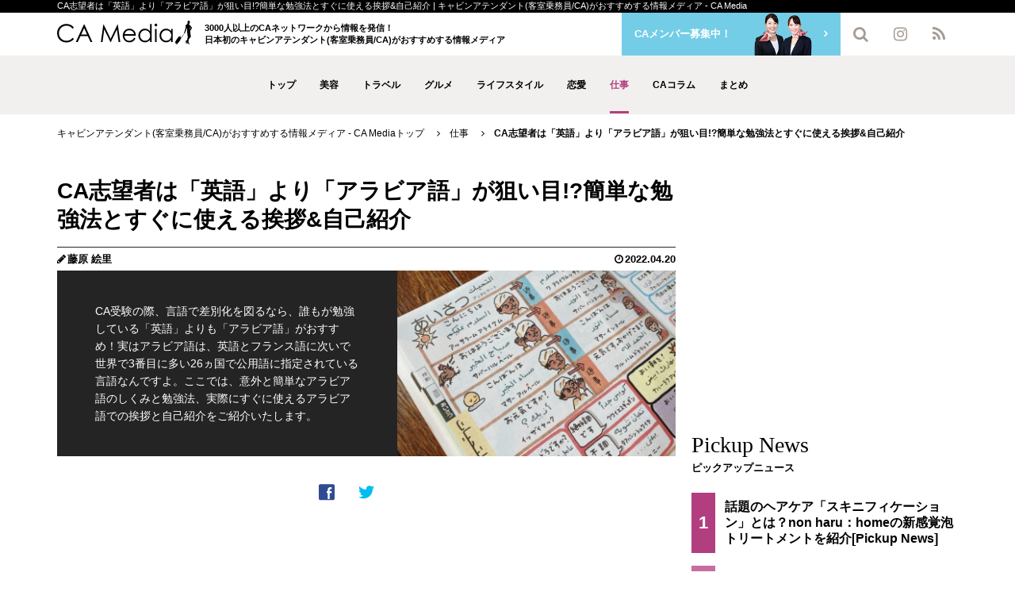

--- FILE ---
content_type: text/html; charset=UTF-8
request_url: https://ca-media.jp/business/report2064/
body_size: 13215
content:
<!DOCTYPE html>
<html lang="ja">
<head prefix="og: http://ogp.me/ns# fb: http://ogp.me/ns/fb# article: http://ogp.me/ns/article#">
  <!-- Global site tag (gtag.js) - Google Analytics -->
  <script async src="https://www.googletagmanager.com/gtag/js?id=G-D9FZM565CP"></script>
  <script>
  window.dataLayer = window.dataLayer || [];
  function gtag(){dataLayer.push(arguments);}
  gtag('js', new Date());

  gtag('config', 'G-D9FZM565CP');
  </script>
  <meta charset="UTF-8">
  <meta name="viewport" content="width=device-width, initial-scale=1, shrink-to-fit=no">
  <meta name="apple-mobile-web-app-capable" content="yes">
  <meta name="format-detection" content="telephone=no">
  <title>CA志望者は「英語」より「アラビア語」が狙い目!?簡単な勉強法とすぐに使える挨拶&amp;自己紹介 | キャビンアテンダント(客室乗務員/CA)がおすすめする情報メディア - CA Media</title>
  <meta name="description" content="CA受験の際、言語で差別化を図るなら、誰もが勉強している「英語」よりも「アラビア語」がおすすめ！実はアラビア語は、英語とフランス語に次いで世界で3番目に多い26ヵ国で公用語に指定されている言語なんですよ。ここでは、意外と簡単なアラビア語のしくみと勉強法、実際にすぐに使えるアラビア語での挨拶と自己紹介をご紹介いたします。">
  <meta name="keywords" content="アラビア語,CA受験,CA採用,就活,キャビンアテンダント,CA,客室乗務員,CA Media,CAメディア">
  <!-- OGP -->
  <meta property="og:title" content="CA志望者は「英語」より「アラビア語」が狙い目!?簡単な勉強法とすぐに使える挨拶&amp;自己紹介 | キャビンアテンダント(客室乗務員/CA)がおすすめする情報メディア - CA Media">
  <meta property="og:description" content="CA受験の際、言語で差別化を図るなら、誰もが勉強している「英語」よりも「アラビア語」がおすすめ！実はアラビア語は、英語とフランス語に次いで世界で3番目に多い26ヵ国で公用語に指定されている言語なんですよ。ここでは、意外と簡単なアラビア語のしくみと勉強法、実際にすぐに使えるアラビア語での挨拶と自己紹介をご紹介いたします。">
  <meta property="og:type" content="article">
  <meta property="og:url" content="https://ca-media.jp/business/report2064/">
  <meta property="og:image" content="https://ca-media.jp/image/13011.jpg">
  <meta property="og:site_name" content="CA Media(CAメディア)">
  <meta property="og:locale" content="ja_JP">
  <meta property="fb:app_id" content="1571909499697066">
  <meta property="twitter:card" content="summary">
  <meta property="twitter:site" content="@CA_Media_web">
  <meta property="twitter:title" content="CA志望者は「英語」より「アラビア語」が狙い目!？簡単な勉強法とすぐに使える挨拶＆自己紹介 | キャビンアテンダント(客室乗務員/CA)がおすすめする情報メディア - CA Media">
  <meta property="twitter:description" content="CA受験の際、言語で差別化を図るなら、誰もが勉強している「英語」よりも「アラビア語」がおすすめ！実はアラビア語は、英語とフランス語に次いで世界で3番目に多い26ヵ国で公用語に指定されている言語なんですよ。ここでは、意外と簡単なアラビア語のしくみと勉強法、実際にすぐに使えるアラビア語での挨拶と自己紹介をご紹介いたします。">
  <meta property="twitter:image" content="https://ca-media.jp/image/13011.jpg">
  <link rel="next" href="https://ca-media.jp/business/report2064/currentId/2/">
  <!-- favicon -->
  <link rel="icon" type="image/x-icon" href="https://ca-media.jp/favicon.ico">
  <link rel="icon" sizes="32x32" href="https://ca-media.jp/img/common/icon-32x32.png">
  <link rel="icon" sizes="192x192" href="https://ca-media.jp/img/common/icon-192x192.png">
  <link rel="apple-touch-icon" href="https://ca-media.jp/img/common/apple-touch-icon-180x180.png">
  <meta name="msapplication-TileImage" content="https://ca-media.jp/img/common/site-tile-150x150.png">
  <!-- ベースのcss読込 -->
  <link rel="stylesheet" type="text/css" href="/css/reset.css">
  <!-- Bootstrap -->
  <link rel="stylesheet" type="text/css" href="/bootstrap-3.3.7/dist/css/bootstrap.min.css">
  <link rel="stylesheet" type="text/css" href="/css/adjust-bootstrap.css">
  <!-- Flat UI -->
  <link rel="stylesheet" type="text/css" href="/flat-ui/dist/css/flat-ui.min.css">
  <link rel="stylesheet" type="text/css" href="/css/adjust-flat-ui.css">
  <!-- FontAwesome -->
  <link rel="stylesheet" type="text/css" href="/css/font-awesome.css">
  <!-- IcoMoon -->
  <link rel="stylesheet" type="text/css" href="/css/font-icomoon.css">
  <!-- jQuery ui 1.8.16 custom -->
  <link rel="stylesheet" type="text/css" href="/js/common/jquery-ui-1.8.16.custom/css/custom-theme/jquery-ui-1.8.16.custom.css">
  <link rel="stylesheet" type="text/css" href="/js/common/jquery-ui-1.8.16.custom/css/custom-theme/jquery-ui.theme.min.css">
  <!-- jQuery alerts 1.1 -->
  <link rel="stylesheet" type="text/css" href="/js/common/jquery.alerts-1.1/jquery.alerts.css">
  <!-- レイアウト用 -->
  <link rel="stylesheet" type="text/css" href="/css/layouts-20.css?20260122110846">
  <link rel="stylesheet" type="text/css" href="/css/default/layouts-20.css?20260122110846">
  <link rel="stylesheet" type="text/css" href="/css/default/contents-20.css?20260122110846">
  <!-- drawer(ハンバーガー・横固定サイドバー)のcss読込 -->
  <link rel="stylesheet" type="text/css" href="/css/common/drawer.min.css">
  <link rel="stylesheet" type="text/css" href="/css/adjust-drawer.css">  <!-- Bootstrap Select -->
  <link rel="stylesheet" type="text/css" href="/css/bootstrap-select.min.css">
  <link rel="stylesheet" type="text/css" href="/css/adjust-bootstrap-select.css?20260122110846">
  <!-- slick -->
  <link rel="stylesheet" type="text/css" href="/js/common/slick-1.8.1/slick.css">
  <link rel="stylesheet" type="text/css" href="/js/common/slick-1.8.1/slick-theme.css">
  <link rel="stylesheet" type="text/css" href="/css/adjust-slick-theme.css?20260122110846">
  <!-- mCustomScrollbar -->
  <link rel="stylesheet" type="text/css" href="/css/jquery.mCustomScrollbar.min.css">
  <link rel="stylesheet" type="text/css" href="/css/adjust-mCustomScrollbar.css?20260122110846">
  <!-- RSS 2.0 -->
  <link rel="alternate" type="application/rss+xml" title="RSS 2.0" href="https://ca-media.jp/rss/ca-media.xml">
<!-- [if lt IE 9]>
  <script src="https://oss.maxcdn.com/libs/html5shiv/3.7.0/html5shiv.js"></script>
  <script src="https://oss.maxcdn.com/libs/respond.js/1.4.2/respond.min.js"></script>
<![endif] -->
</head>

<body>
  <!-- fb-root -->
  <div id="fb-root"></div>
  <script async defer crossorigin="anonymous" src="https://connect.facebook.net/ja_JP/sdk.js#xfbml=1&version=v3.3&appId=1571909499697066&autoLogAppEvents=1"></script>

  <header>
    <div class="header-inner">
      <!-- キャッチコピー（上部） -->
      <div class="top-catchcopy">
        <p>CA志望者は「英語」より「アラビア語」が狙い目!?簡単な勉強法とすぐに使える挨拶&amp;自己紹介 | キャビンアテンダント(客室乗務員/CA)がおすすめする情報メディア - CA Media</p>
      </div>
      <div class="header-space-01">
        <div class="header-space-inner">
          <div class="mainlogo">
            <p class="logo"><a href="/"><img src="/img/default/common-20/logo-black.svg" alt="CA Media"></a></p>
          </div>
          <!-- キャッチコピー（ロゴ横） -->
          <p class="catchcopy">3000人以上のCAネットワークから情報を発信！<br>日本初のキャビンアテンダント(客室乗務員/CA)がおすすめする情報メディア</p>
          <!-- グローバルナビ -->
          <nav class="nav-pc">
            <ul class="global-nav clearfix">
              <li><a href="/">トップ</a></li>
              <li><a href="/beauty/">美容</a></li>
              <li><a href="/travel/">トラベル</a></li>
              <li><a href="/gourmet/">グルメ</a></li>
              <li><a href="/life-style/">ライフスタイル</a></li>
              <li><a href="/love/">恋愛</a></li>
              <li class="active"><a href="/business/">仕事</a></li>
              <li><a href="/ca-column/">CAコラム</a></li>
              <li><a href="/matome/">まとめ</a></li>
            </ul>
          </nav>
          <!-- 各情報 -->
          <div class="network">
            <div class="block-member-recruit">
              <a class="btn btn-swipe fill-member-recruit icon-arrow-r" href="/entry/index/">
                <span>CAメンバー募集中！</span>
                <img src="/img/default/common-20/picture-recruit.png">
              </a>
            </div>
            <ul class="btn-icon clearfix">
              <li class="search">                <button class="btn btn-search">
                  <i class="fa fa-search" aria-hidden="true"></i>
                </button>
              </li>
              <li class="instagram">
                <a class="btn" target="_blank" href="https://www.instagram.com/camedia_official/" rel="noopener nofollow">
                  <i class="fa fa-instagram" aria-hidden="true"></i>
                </a>
              </li>
              <li class="rss">
                <a class="btn" target="_blank" href="https://ca-media.jp/rss/ca-media.xml" rel="noopener nofollow">
                  <i class="fa fa-rss" aria-hidden="true"></i>
                </a>
              </li>
            </ul>
          </div>
          <!-- 検索フォーム（ポップアップ） -->
          <div class="btn-search-popup">
            <form action="javascript:void(0);" id="header_search" onsubmit="searchSubmit();return false;">
              <div class="input-group">
                <input type="text" class="form-control" name="search" placeholder="検索" value="">
                <span class="input-group-btn">
                  <button class="btn btn-default" type="submit" onClick="searchSubmit();return false;">
                    <i class='glyphicon glyphicon-search'></i>
                  </button>
                </span>
              </div>
            </form>
          </div>
        </div>
      </div>
      <!-- /.header-space-01 -->
    </div>
    <!-- /.header-inner -->


  </header>


  <!-- drawerメニュー -->
  <aside class="drawer drawer--left clearfix" id="for-front">
    <!-- ハンバーガーボタン -->
    <button type="button" class="drawer-toggle drawer-hamburger">
      <span class="sr-only">toggle navigation</span>
      <span class="drawer-hamburger-icon"></span>
    </button>
    <!-- サイドメニュー中身 -->
    <nav class="drawer-nav">
      <div class="scroll-range"><!-- ※.drawer-nav直下の子ボックス要素にスクロール処理が自動的に入る（クラス名は関係ないので命名は自由） -->
        <!-- 自作式のアコーディオンメニュー（多階層式） -->
        <div class="menu-pattern-custom">
          <!-- グローバルメニュー -->
          <ul class="main-menu mb-6">
            <li><a href="/">トップ</a></li>
            <li><a href="/beauty/">美容</a></li>
            <li><a href="/travel/">トラベル</a></li>
            <li><a href="/gourmet/">グルメ</a></li>
            <li><a href="/life-style/">ライフスタイル</a></li>
            <li><a href="/love/">恋愛</a></li>
            <li><a href="/business/">仕事</a></li>
            <li><a href="/ca-column/">CAコラム</a></li>
            <li><a href="/matome/">まとめ</a></li>
          </ul>
          <!-- ボタン（CAメンバー募集中） -->
          <div class="block-member-recruit mb-6">
            <a class="btn btn-swipe fill-member-recruit icon-arrow-r" href="/entry/index/">
              <span>CAメンバー募集中！</span>
              <img src="/img/default/common-20/picture-recruit.png">
            </a>
          </div>
          <!-- オプションメニュー１ -->
          <ul class="main-menu mb-4">
            <li><a href="/pickup-news/list/">ピックアップニュース一覧</a></li>
            <li><a href="/interview/report/">取材記事一覧</a></li>
            <li><a href="/profile/list/">CA Media ライター一覧</a></li>
          </ul>
          <!-- オプションメニュー２ -->
          <ul class="option-menu mb-4">
            <li><a href="/about/terms/">利用規約</a></li>
            <li><a href="/about/privacy/">プライバシーポリシー</a></li>
            <li><a href="/inquiry/index/">お問い合わせ</a></li>
            <li><a href="https://camedia-agc.com/" target="_blank" rel="noopener">会社概要</a></li>
          </ul>
        </div>
        <!-- SNSボタン -->
        <div class="layout-btn-social bg-none ico-white btn-center">
          <ul class="source-btn-social pt-5 pb-30 pb-sm-10">
            <li>
              <a class="btn btn-social-facebook" target="_blank" rel="noopener nofollow" href="https://www.facebook.com/camedia.jp/">
                <i class="fa fa-facebook-official" aria-hidden="true"></i>
              </a>
            </li>
            <li>
              <a class="btn btn-social-twitter" target="_blank" rel="noopener nofollow" href="https://twitter.com/ca_media_web">
                <i class="fa fa-twitter" aria-hidden="true"></i>
              </a>
            </li>
            <li>
              <a class="btn btn-social-instagram" target="_blank" rel="noopener nofollow" href="https://www.instagram.com/camedia_official/">
                <i class="fa fa-instagram" aria-hidden="true"></i>
              </a>
            </li>
          </ul>
        </div>
      </div>
      <!-- /.inner -->
    </nav>
  </aside>  <main class="page-category">
    <div class="top-padding">
      <!-- パンくず -->
      <ul class="breadcrumb">
        <li><a href="/">キャビンアテンダント(客室乗務員/CA)がおすすめする情報メディア - CA Mediaトップ</a></li>
        <li><a href="/business/">仕事</a></li>
        <li class="active"><strong>CA志望者は「英語」より「アラビア語」が狙い目!?簡単な勉強法とすぐに使える挨拶&amp;自己紹介</strong></li>
      </ul>

      <div class="wrapper-contents layoutcontents-2column-01">
        <div class="contents-inner">
          <div class="clearfix">
            <article class="column-maincontents adv01-refer mb-10 mb-md-0">
              <!-- 記事レポート -->
              <section class="sec-report">
                <div class="sec-inner">
                  <!-- 記事タイトル・情報 -->
                  <div class="layout-text01 mb-2">
                    <div class="box-element">
                      <div class="element-info">
                        <h1 class="title-article">CA志望者は「英語」より「アラビア語」が狙い目!?簡単な勉強法とすぐに使える挨拶&amp;自己紹介</h1>
                        <div class="space-data clearfix mb-0">
                          <p class="name"><a href="/profile/ca/FSMwZSq3oTccFz8/">藤原 絵里</a></p>
                          <time>2022.04.20</time>
                        </div>
                      </div>
                    </div>
                  </div>
                  <!-- 記事見出し -->
                  <div class="layout-closeup03 mb-6 mb-md-8">
                    <div class="box-element flex-tiling">
                      <div class="element-picture">
                        <figure class="picture">
                          <span class="picture-frame">
                            <img src="/img/default/common-20/thumb-bg-transparent-01.png">
                            <img data-src="/image/13011.jpg" class="lazyload thumb-picture object-fit-img landscape">
                          </span>
                        </figure>
                      </div>
                      <div class="element-info">
                        <p class="text-sentence">
                          CA受験の際、言語で差別化を図るなら、誰もが勉強している「英語」よりも「アラビア語」がおすすめ！実はアラビア語は、英語とフランス語に次いで世界で3番目に多い26ヵ国で公用語に指定されている言語なんですよ。ここでは、意外と簡単なアラビア語のしくみと勉強法、実際にすぐに使えるアラビア語での挨拶と自己紹介をご紹介いたします。
                        </p>
                      </div>
                    </div>
                  </div>

                  <!-- SNSボタン -->
                  <div class="layout-btn-social btn-center bg-none mb-6 mb-md-8">
                  <!-- SNSボタン -->
                  <ul class="source-btn-social">
                    <!-- Facebook -->
                    <li>
                      <a class="btn btn-social-facebook" href="http://www.facebook.com/share.php?u=https://ca-media.jp/business/report2064/" onclick="window.open(encodeURI(decodeURI(this.href)), 'FBwindow', 'width=554, height=470, menubar=no, toolbar=no, scrollbars=yes'); return false;" rel="noopener nofollow">
                        <span class="fui-facebook"></span>
                      </a>
                    </li>
                    <!-- Twitter -->
                    <li>
                      <a class="btn btn-social-twitter" href="https://twitter.com/intent/tweet?text=CA%E5%BF%97%E6%9C%9B%E8%80%85%E3%81%AF%E3%80%8C%E8%8B%B1%E8%AA%9E%E3%80%8D%E3%82%88%E3%82%8A%E3%80%8C%E3%82%A2%E3%83%A9%E3%83%93%E3%82%A2%E8%AA%9E%E3%80%8D%E3%81%8C%E7%8B%99%E3%81%84%E7%9B%AE%21%EF%BC%9F%E7%B0%A1%E5%8D%98%E3%81%AA%E5%8B%89%E5%BC%B7%E6%B3%95%E3%81%A8%E3%81%99%E3%81%90%E3%81%AB%E4%BD%BF%E3%81%88%E3%82%8B%E6%8C%A8%E6%8B%B6%EF%BC%86%E8%87%AA%E5%B7%B1%E7%B4%B9%E4%BB%8B+%7C+%E3%82%AD%E3%83%A3%E3%83%93%E3%83%B3%E3%82%A2%E3%83%86%E3%83%B3%E3%83%80%E3%83%B3%E3%83%88%28%E5%AE%A2%E5%AE%A4%E4%B9%97%E5%8B%99%E5%93%A1%2FCA%29%E3%81%8C%E3%81%8A%E3%81%99%E3%81%99%E3%82%81%E3%81%99%E3%82%8B%E6%83%85%E5%A0%B1%E3%83%A1%E3%83%87%E3%82%A3%E3%82%A2+-+CA+Media&amp;url=https%3A%2F%2Fca-media.jp%2Fbusiness%2Freport2064%2F&amp;via=CA_Media_web" rel="noopener nofollow">
                        <span class="fui-twitter"></span>
                      </a>
                      <script async src="https://platform.twitter.com/widgets.js" charset="utf-8"></script>
                    </li>
                    <!-- はてなブックマーク -->
                    <li>
                      <a class="btn btn-social-hatenabookmark hatena-bookmark-button" target="_blank" href="http://b.hatena.ne.jp/entry/" data-hatena-bookmark-layout="touch" title="このエントリーをはてなブックマークに追加" rel="noopener nofollow">
                        <span class="icon-hatenabookmark"></span>
                      </a>
                      <script type="text/javascript" src="https://b.st-hatena.com/js/bookmark_button.js" charset="utf-8" async="async"></script>
                    </li>
                  </ul>
                  </div>

                  <aside>
                    <div class="ad-area">
                      <script async src="//pagead2.googlesyndication.com/pagead/js/adsbygoogle.js"></script>
                      <!-- 記事_横_01 -->
                      <ins class="adsbygoogle"
                        style="display:block"
                        data-ad-client="ca-pub-4424262098193607"
                        data-ad-slot="5480388470"
                        data-ad-format="auto"
                        data-full-width-responsive="false"></ins>
                      <script>
                        (adsbygoogle = window.adsbygoogle || []).push({});
                      </script>
                    </div>
                  </aside>

                  <!-- 記事本文 -->
                  <div class="layout-report01 with-border clearfix">
<h2>CA志望者に狙い目の言語は「アラビア語」！</h2>
<p>CA（客室乗務員/キャビンアテンダント）を目指して、語学習得に力を入れているという方は多いですよね。</p>
<p>そしてほとんどの方は「英語」を勉強しているのではないでしょうか。</p>
<p>でも誰もが勉強している英語で差別化を図るのは難しいもの。</p>
<br>
<p>そこで、筆者がおすすめしたいのが「アラビア語」。</p>
<br>
<p>実はアラビア語は国連の6つの公用語のひとつでもり、英語とフランス語に次いで世界で3番目に多い26ヵ国で公用語に指定されている言語なんですよ。</p>
<br>
<p>アラビア語を話す総人口は3億8000万人とも言われています！</p>
<br>
<p>コロナ禍でぐんと減ってしまったCAの採用ですが、筆者が勤めていたカタール航空では、2021年8月に1度採用を行っています。</p>
<br>
<p>エティハド航空の採用も再開され、2022年の中東系エアラインの採用も期待できそうです。</p>
<br>
<p>趣味や特技に&rdquo;アラビア語&rdquo;が書けたら、きっと注目を浴びること間違いなしです。</p>
<br>
<p>ここでは、意外と簡単なアラビア語のしくみと勉強法、実際にすぐに使えるアラビア語での挨拶と自己紹介をレクチャーいたします。</p>
<br>
<br>
<br>
<h2>アラビア語が公用語の26カ国</h2>
<p>アラビア語は以下の26ヵ国で公用語に指定されています。</p>
<br>
<p>アラビア語を学ぶことで、世界中のこんなにたくさんの国の人々とコミュニケーションが取れるようになるなんて、とても素敵なことだと思いませんか!?</p>
<br>
<p>アラブ首長国連合</p>
<p>アルジェリア</p>
<p>イエメン</p>
<p>イスラエル</p>
<p>イラク</p>
<p>イラン</p>
<p>エジプト</p>
<p>エリトリア</p>
<p>オマーン</p>
<p>カタール</p>
<p>クウェート</p>
<p>コモロ</p>
<p>サウジアラビア</p>
<p>ジプチ</p>
<p>シリア</p>
<p>スーダン</p>
<p>ソマリア</p>
<p>チャド</p>
<p>チュニジア</p>
<p>パレスチナ</p>
<p>バーレーン</p>
<p>モーリタニア</p>
<p>モロッコ</p>
<p>ヨルダン</p>
<p>リビア</p>
<p>レバノン</p>
<br>
<br>
<h2>&rdquo;てにをは&rdquo;がないので、単語だけ覚えればOK！</h2>
<p>アラビア語には日本語のような、<strong>&rdquo;てにをは&rdquo;</strong>がありません。</p>
<p>日本語よりもずっとシンプルで簡単です。</p>
<br>
<p>勉強法のコツとしては、まずは読み書きよりも会話から始めること。</p>
<p>とにかくたくさんの単語を覚えて、恥ずかしがらずに、笑顔で思いきって言葉にすることが何より大事です。</p>
<br>
<p>会話がある程度できるようになったら、読み書きにも挑戦してみましょう。</p>
<p>難易度が高そうに見えるあの&rdquo;ミミズの這ったような&rdquo;字も、実はたったの28文字しかないのです。</p>
<p>なので一度覚えてしまえば、そんなに難しくないんですよ。</p>
<br>
<br>
<h2>おすすめは「エジプトアラビア語」</h2>
<p>アラビア語には、「書きことば」と「話しことば」があります。</p>
<p>日本語のように「書きことば」は標準語のような感じですが、「話しことば」はその国独特の言い回しや方言があります。</p>
<br>
<p>筆者はエジプトアラビア語を勉強し、カタールに住んでいたので少しカタール訛りがあります。</p>
<br>
<p>エジプトでは映画やコメディドラマが多く作られて、世界中で放送されているので、エジプトアラビア語ならどこの国でも伝わります。</p>
<br>
<br>
<h3><a href="/business/report2064/currentId/2/">次のページ：実際にアラビア語で挨拶と自己紹介をしてみましょう！</a></h3>


                    <!-- ページネーション -->
                    <div class="pagination-default mt-8 mb-mt-12">
                      <ul class="pagination-plain">
                        <li class="previous disabled">
                          <a>前へ</a>
                        </li>
                        <li class="active disabled"><a>1</a></li>
                        <li><a href="/business/report2064/currentId/2/">2</a></li>
                        <li class="next">
                          <a href="/business/report2064/currentId/2/">次へ</a>
                        </li>
                      </ul>
                    </div>

                  </div>
                  <!-- ハッシュタグ -->
                  <div class="layout-hashtag01" data-aos="fade-up">
                    <div class="space-hashtag">
                      <span class="label"><a href="/business/">#仕事</a></span>
                      <span class="label"><a href="/column/">#コラム</a></span>
                      <span class="label"><a href="/travel/">#トラベル</a></span>
                    </div>
                  </div>

                  <!-- ライター紹介 -->
                  <div class="layout-profile01 with-round01 mt-4" data-aos="fade-up">
                    <div class="block-writer">
                      <div class="box-element both-hover">
                        <a class="mass-link tb-layout" href="/profile/ca/FSMwZSq3oTccFz8/">
                          <div class="element-picture">
                            <figure class="picture">
                              <span class="picture-frame">
                                <img src="/img/default/common-20/thumb-bg-transparent-square.png">
                                <img data-src="/image/12184.JPG" class="lazyload thumb-picture object-fit-img portrait">
                              </span>
                            </figure>
                          </div>
                          <div class="element-info">
                            <p class="profile-name">
                              藤原 絵里
                            </p>
                            <p class="text-sentence ellipsis">
                              はじめまして。
藤原絵里（ふじわらえり）です。

既卒で中東の航空会社に入社し、約４年間国際線に乗務しました。

現在は女優として、テレビドラマや映画、ＣＭ、企業様の研修ビデオ、ミュージカル等に出演させていただいています。

どうぞ、よろしくお願いします♪
                            </p>
                          </div>
                        </a>
                      </div>
                    </div>
                  </div>
                                    <aside class="mt-6 mt-md-8">
<script async src="https://pagead2.googlesyndication.com/pagead/js/adsbygoogle.js"></script>
<ins class="adsbygoogle"
     style="display:block"
     data-ad-format="autorelaxed"
     data-ad-client="ca-pub-4424262098193607"
     data-ad-slot="6400585457"></ins>
<script>
     (adsbygoogle = window.adsbygoogle || []).push({});
</script>
                  </aside>

                </div>
              </section>
                <aside class="mt-10">
                  <div class="aside-inner">
                    <div class="ad-area">
                      <a href="https://honeycom.co.jp/" target="_blank" rel="noopener"><img data-src="/img/default/banner/honeycom_pc.jpg" class="lazyload" alt="世界初のヒト・モノ・企業・サービスのヴァリューを創り出し社会に貢献する。世界初を世界で一番生み出す会社 - 株式会社ハニーコミュニケーションズ"></a>
                    </div>
                  </div>
                </aside>
            </article>

              <aside class="column-subcontenst adv01-variable">
                <div class="wrapper-advertisement clearfix mb-11">
              <div class="ad-area">
                <script async src="//pagead2.googlesyndication.com/pagead/js/adsbygoogle.js"></script>
                <!-- Footer_横_01 -->
                <ins class="adsbygoogle"
                     style="display:block"
                     data-ad-client="ca-pub-4424262098193607"
                     data-ad-slot="4508828407"
                     data-ad-format="auto"
                     data-full-width-responsive="false"></ins>
                <script>
                (adsbygoogle = window.adsbygoogle || []).push({});
                </script>
              </div>
                </div>

                <div class="layout-lineup01 mb-8 mb-md-11">
                  <!-- Pickup News -->
                  <div class="element-lineup">
                    <div class="page-header font-small01">
                      <div class="bg-page-header" data-aos="fade-right">
                        <p class="title-en">Pickup News</p>
                        <h2 class="title-jp">ピックアップニュース</h2>
                      </div>
                    </div>
                    <ul class="lineup-list">
                      <li data-aos="fade-up">
                        <a href="/beauty/report2257/">
                          <span class="ranking-number">1</span>
                          <h3 class="title-article pu">話題のヘアケア「スキニフィケーション」とは？non haru：homeの新感覚泡トリートメントを紹介</h3>
                        </a>
                      </li>
                      <li data-aos="fade-up">
                        <a href="/beauty/report2256/">
                          <span class="ranking-number">2</span>
                          <h3 class="title-article pu">「第二のCICA」として注目！アズレン高配合美容液「アズノン セラム」発売記念イベント開催</h3>
                        </a>
                      </li>
                      <li data-aos="fade-up">
                        <a href="/beauty/report2254/">
                          <span class="ranking-number">3</span>
                          <h3 class="title-article pu">“ベタカサまざり肌”を丸ごとケア！「ビオレ ザ ボディ ととのい肌」を元CAがレポート</h3>
                        </a>
                      </li>
                    </ul>
                    <div class="row mt-4 mt-md-8" data-aos="fade-up">
                      <div class="col-xt-8 col-xt-offset-2 col-md-12 col-md-offset-0 col-lg-10 col-lg-offset-1">
                        <a class="btn btn-swipe fill-black icon-arrow-r btn-block" href="/pickup-news/list/">
                          ピックアップニュース一覧
                        </a>
                      </div>
                    </div>
                  </div>
                  <!-- CA Media Ranking（人気記事ランキング） -->
                  <div class="element-lineup">
                    <div class="page-header font-small01">
                      <div class="bg-page-header" data-aos="fade-right">
                        <p class="title-en">Popular Article Ranking</p>
                        <h2 class="title-jp">人気記事ランキング</h2>
                      </div>
                    </div>
                    <ul class="lineup-list">
                    </ul>
                  </div>

                  <div class="mb-10">
                  <div class="ad-area">
                    <!-- Google AdSense -->
                    <script async src="//pagead2.googlesyndication.com/pagead/js/adsbygoogle.js"></script>
                    <!-- PC-AD_RIGHT_BOTTOM -->
                    <ins class="adsbygoogle"
                         style="display:inline-block;width:336px;height:280px"
                         data-ad-client="ca-pub-4424262098193607"
                         data-ad-slot="2266234576"></ins>
                    <script>
                    (adsbygoogle = window.adsbygoogle || []).push({});
                    </script>
                  </div>
                  </div>

                  <!-- Popular CA Article Ranking（人気CA記事ランキング） -->
                  <div class="element-lineup">
                    <div class="page-header font-small01">
                      <div class="bg-page-header" data-aos="fade-right">
                        <p class="title-en" style="letter-spacing:-0.041em;">Popular CA Article Ranking</p>
                        <h2 class="title-jp">人気CA記事ランキング</h2>
                      </div>
                    </div>
                    <ul class="lineup-list for-popular-ca">
                    </ul>
                    <div class="row mt-4" data-aos="fade-up">
                      <div class="col-xt-8 col-xt-offset-2 col-md-12 col-md-offset-0 col-lg-10 col-lg-offset-1">
                        <a class="btn btn-swipe fill-black icon-arrow-r btn-block" href="/profile/list/">
                          CA Media ライター一覧
                        </a>
                      </div>
                    </div>
                    <div class="row mt-4" data-aos="fade-up">
                      <div class="col-xt-8 col-xt-offset-2 col-md-12 col-md-offset-0 col-lg-10 col-lg-offset-1">
                        <a class="btn btn-swipe fill-black icon-arrow-r btn-block" href="/interview/report/">
                          取材記事一覧
                        </a>
                      </div>
                    </div>
                  </div>
                </div>

                <div class="wrapper-advertisement sticky sticky-adv clearfix">
                  <div class="ad-area">
        <div class="banner_large_rectangle">
        <!-- ad tags Size: 336x280 ZoneId: 1031423 -->
        <script type="text/javascript" src="https://105322.mediams.mb.softbank.jp/t/031/423/a1031423.js"></script>
        </div>
        <!-- /.banner_large_rectangle -->
                  </div>
                </div>

              </aside>

          </div>
        </div>
      </div>

        <div class="wrapper-contents nonewidth nonepadding bg-milkywhite">
          <div class="contents-inner pb-0">
            <aside class="column-maincontents">
              <!-- ATTENTION（注目記事） -->
              <section class="sec-attention">
                <div class="sec-inner">
                  <div class="page-header">
                    <div class="bg-page-header icon-air" data-aos="fade-right">
                      <p class="title-en">ATTENTION</p>
                      <h2 class="title-jp">注目記事</h2>
                    </div>
                  </div>
                  <!-- スライダー -->
                  <div class="wrapper-slider pattern-default01" data-aos="fade-up">
                    <div class="slider item-general02">
                      <article class="slider-writer-list">
                        <div class="box-element both-hover">
                          <div class="element-picture">
                            <figure class="picture">
                              <a href="/travel/report1637/">
                                <span class="picture-frame">
                                  <img src="/img/default/common-20/thumb-bg-transparent-01.png">
                                  <img data-lazy="/image/10087.jpeg" class="thumb-picture object-fit-img landscape">
                                </span>
                              </a>
                            </figure>
                          </div>
                          <div class="element-info">
                            <div class="space-data clearfix">
                              <p class="name"><a href="/profile/ca/oHWQJKEWJwL1D1R/">なつみ</a></p>
                              <time>2019.07.06</time>
                            </div>
                            <h3 class="title-article">
                              <a class="" href="/travel/report1637/">いつも荷物が少なくて驚かれる旅の達人が伝授！荷物がかさばらない4つのパッキングルール</a>
                            </h3>
                            <p class="text-sentence">家族や友達、どんなメンバーで旅行に行っても、いつも私の荷物が一番少なめ。「なんでそんなに荷物が少ないの!?」と驚かれるほどのかさばらないパッキングのルールをご紹介します。</p>
                          </div>
                        </div>
                      </article>
                      <article class="slider-writer-list">
                        <div class="box-element both-hover">
                          <div class="element-picture">
                            <figure class="picture">
                              <a href="/business/report1775/">
                                <span class="picture-frame">
                                  <img src="/img/default/common-20/thumb-bg-transparent-01.png">
                                  <img data-lazy="/image/11119.jpg" class="thumb-picture object-fit-img landscape">
                                </span>
                              </a>
                            </figure>
                          </div>
                          <div class="element-info">
                            <div class="space-data clearfix">
                              <p class="name"><a href="/profile/ca/EKABFHkEpIIvI0H/">五賀晶子</a></p>
                              <time>2019.12.14</time>
                            </div>
                            <h3 class="title-article">
                              <a class="" href="/business/report1775/">【CAの起業ストーリーvol.1】CAを辞めた理由から、「好き」を仕事にするまでを一挙大公開！</a>
                            </h3>
                            <p class="text-sentence">好きなことを仕事にしたい！結婚・出産しても自分のペースで続けられる仕事をしたい！そんな夢を叶えたCAの起業ストーリーをインタビュー形式でお届けします。今回は敏感肌美容家であり農業女子の五賀晶子さんが登場。</p>
                          </div>
                        </div>
                      </article>
                      <article class="slider-writer-list">
                        <div class="box-element both-hover">
                          <div class="element-picture">
                            <figure class="picture">
                              <a href="/business/report1795/">
                                <span class="picture-frame">
                                  <img src="/img/default/common-20/thumb-bg-transparent-01.png">
                                  <img data-lazy="/image/11242.jpg" class="thumb-picture object-fit-img landscape">
                                </span>
                              </a>
                            </figure>
                          </div>
                          <div class="element-info">
                            <div class="space-data clearfix">
                              <p class="name"><a href="/profile/ca/LJMuHJkdIyOzFJZ/">megumi</a></p>
                              <time>2019.12.18</time>
                            </div>
                            <h3 class="title-article">
                              <a class="" href="/business/report1795/">【CAから野菜ソムリエに】「おとなの食育」を伝える～CAの転職＆セカンドキャリア体験談vol.13～</a>
                            </h3>
                            <p class="text-sentence">女性は結婚、出産などを通して人生の転換期が度々あります。母でもあるけど、1人の女性として自立もしていたい。そう考えた中で選んだ「野菜ソムリエ」としてのセカンドキャリアをお話いたします。</p>
                          </div>
                        </div>
                      </article>
                      <article class="slider-writer-list">
                        <div class="box-element both-hover">
                          <div class="element-picture">
                            <figure class="picture">
                              <a href="/business/report1562/">
                                <span class="picture-frame">
                                  <img src="/img/default/common-20/thumb-bg-transparent-01.png">
                                  <img data-lazy="/image/9584.jpg" class="thumb-picture object-fit-img landscape">
                                </span>
                              </a>
                            </figure>
                          </div>
                          <div class="element-info">
                            <div class="space-data clearfix">
                              <p class="name"><a href="/profile/ca/rTZ0AGILHHb3DIH/">若狭　遥</a></p>
                              <time>2019.05.22</time>
                            </div>
                            <h3 class="title-article">
                              <a class="" href="/business/report1562/">日系CAから海外OLに転職！私が海外OLを目指した理由</a>
                            </h3>
                            <p class="text-sentence">日本の会社を辞めていきなり海外OLに！海外で働くなんてハードルが高いと思っていた日系CAが、なぜ海外OLへ転身したのか、どんな想いで海外に飛び出したのか、私の経験をご紹介いたします。 
</p>
                          </div>
                        </div>
                      </article>
                      <article class="slider-writer-list">
                        <div class="box-element both-hover">
                          <div class="element-picture">
                            <figure class="picture">
                              <a href="/business/report1264/">
                                <span class="picture-frame">
                                  <img src="/img/default/common-20/thumb-bg-transparent-01.png">
                                  <img data-lazy="/image/8281.jpg" class="thumb-picture object-fit-img landscape">
                                </span>
                              </a>
                            </figure>
                          </div>
                          <div class="element-info">
                            <div class="space-data clearfix">
                              <p class="name"><a href="/profile/ca/ETjmAxMYAmReAJZ/">羽蘭</a></p>
                              <time>2018.01.04</time>
                            </div>
                            <h3 class="title-article">
                              <a class="" href="/business/report1264/">転職・社会人経験ありの外資系CA！その生活設計はどうなってる？</a>
                            </h3>
                            <p class="text-sentence">日系エアラインと違い新卒での募集がない外資系のエアラインは、すでに社会人として働いた経験をもつCAがほぼすべて。だからこそ、それぞれの考えも違います。そんな外資系CAのお金事情をお話します。</p>
                          </div>
                        </div>
                      </article>
                      <article class="slider-writer-list">
                        <div class="box-element both-hover">
                          <div class="element-picture">
                            <figure class="picture">
                              <a href="/business/report1123/">
                                <span class="picture-frame">
                                  <img src="/img/default/common-20/thumb-bg-transparent-01.png">
                                  <img data-lazy="/image/7503.jpg" class="thumb-picture object-fit-img landscape">
                                </span>
                              </a>
                            </figure>
                          </div>
                          <div class="element-info">
                            <div class="space-data clearfix">
                              <p class="name"><a href="/profile/ca/JaIdA2y5ZwIKHmD/">神原李奈</a></p>
                              <time>2017.07.18</time>
                            </div>
                            <h3 class="title-article">
                              <a class="" href="/business/report1123/">転職考えている？CAから転職した経験者が考える転職のメリット</a>
                            </h3>
                            <p class="text-sentence">終身雇用から転職が身近になった現代。CAから転職した経験から、そのメリットをご紹介致します。</p>
                          </div>
                        </div>
                      </article>
                      <article class="slider-writer-list">
                        <div class="box-element both-hover">
                          <div class="element-picture">
                            <figure class="picture">
                              <a href="/business/report628/">
                                <span class="picture-frame">
                                  <img src="/img/default/common-20/thumb-bg-transparent-01.png">
                                  <img data-lazy="/image/5831.jpg" class="thumb-picture object-fit-img portrait">
                                </span>
                              </a>
                            </figure>
                          </div>
                          <div class="element-info">
                            <div class="space-data clearfix">
                              <p class="name"><a href="/profile/ca/FSMwZSq3oTccFz8/">藤原 絵里</a></p>
                              <time>2016.06.24</time>
                            </div>
                            <h3 class="title-article">
                              <a class="" href="/business/report628/">【CAから女優へ】全く違う世界に飛び込んだ私の物語～CAの転職&amp;セカンドキャリア体験談vol.10～</a>
                            </h3>
                            <p class="text-sentence">CAからのセカンドキャリアとして女優を選んだ人はあまりいないかもしれません。世界を飛び回る外資CAとしての活躍からなぜ女優を目指したのか。常に自分の気持ちに正直に、「やりたい！」という直感を信じて進んだ新たな道についてお話しします。</p>
                          </div>
                        </div>
                      </article>
                      <article class="slider-writer-list">
                        <div class="box-element both-hover">
                          <div class="element-picture">
                            <figure class="picture">
                              <a href="/business/report1007/">
                                <span class="picture-frame">
                                  <img src="/img/default/common-20/thumb-bg-transparent-01.png">
                                  <img data-lazy="/image/7382.jpg" class="thumb-picture object-fit-img landscape">
                                </span>
                              </a>
                            </figure>
                          </div>
                          <div class="element-info">
                            <div class="space-data clearfix">
                              <p class="name"><a href="/profile/ca/D1qlMxEEqUM5HxH/">kico</a></p>
                              <time>2017.04.14</time>
                            </div>
                            <h3 class="title-article">
                              <a class="" href="/business/report1007/">結婚、出産、転職･･･次の人生に向けてCAが退職を決断する時</a>
                            </h3>
                            <p class="text-sentence">夢を叶えてCAになり、仕事も順調でフライト生活を満喫！そんなCAにも退職をする時がきます。定年までフライトするのか、途中で違うキャリアに進むのか、家族の都合を優先して退職するのか、そのタイミングは人それぞれ。CAが退職を決断する時についてお話します。</p>
                          </div>
                        </div>
                      </article>
                    </div>
                  </div>
                </div>
              </section>
            </aside>
          </div>
        </div>

        <div class="wrapper-contents layoutcontents-2column-01">
          <div class="contents-inner">
            <aside>
              <div class="aside-inner">
              <div class="ad-area">
                <script async src="//pagead2.googlesyndication.com/pagead/js/adsbygoogle.js"></script>
                <!-- 右カラム_レスポンシブ_01 -->
                <ins class="adsbygoogle"
                     style="display:block"
                     data-ad-client="ca-pub-4424262098193607"
                     data-ad-slot="8025201895"
                     data-ad-format="auto"
                     data-full-width-responsive="false"></ins>
                <script>
                (adsbygoogle = window.adsbygoogle || []).push({});
                </script>
              </div>
              </div>
            </aside>
          </div>
        </div>


        <div class="wrapper-contents nonepadding nonewidth bg-milkywhite">
          <div class="contents-inner">
            <aside class="column-maincontents">
              <section class="sec-instagram">
                <div class="sec-inner">
                  <div class="page-header text-center">
                    <div class="bg-page-header">
                      <h3 class="title-en">
                        <a href="https://www.instagram.com/camedia_official/" target="_blank" rel="noopener nofollow">
                          <i class="fa fa-instagram" aria-hidden="true"></i>
                          <span>Instagram</span>
                        </a>
                      </h3>
                    </div>
                  </div>
                </div>
              </section>
            </aside>
          </div>
        </div>

    </div>
  </main>

  <!-- スクロールスパイ -->
  <p id="scrollup">
    <a class="btn" href="#">
      <span>
        <i class="fa fa-angle-up" aria-hidden="true"></i>
        <span>SCROLL</span>
      </span>
    </a>
  </p>
  <footer>
    <div class="block-member-recruit">
      <div class="inner-block">
        <a class="btn btn-swipe fill-member-recruit icon-arrow-r" href="/entry/index/">
          <span>CAメンバー募集中！</span>
          <img src="/img/default/common-20/picture-recruit.png">
        </a>
      </div>
    </div>
    <div class="footer-inner mb-8 mb-ad-16">
      <div class="row flex-tiling">
        <div class="col-xs-12 col-md-3 mb-10 mb-md-0">
          <p class="logo"><a href="/"><img src="/img/default/common-20/logo-white.svg" alt="CA Media"></a></p>
        </div>
        <div class="col-xs-12 col-md-6 mb-8 mb-md-0">
          <!-- オプションリンク -->
          <div class="layout-btn-options">
            <ul class="source-btn-options clearfix">
              <li><a href="/about/terms/">利用規約</a></li>
              <li><a href="/about/privacy/">プライバシーポリシー</a></li>
              <li class="mb-0"><a href="/inquiry/index/">お問い合わせ</a></li>
              <li class="mb-0"><a href="/about/company">会社概要</a></li>
            </ul>
          </div>
        </div>
        <div class="col-xs-12 col-md-3">
          <!-- SNSボタン -->
          <div class="layout-btn-social bg-none ico-gray btn-center-to-right">
            <ul class="source-btn-social">
              <li>
                <a class="btn btn-social-facebook" target="_blank" rel="noopener nofollow" href="https://www.facebook.com/camedia.jp/">
                  <i class="fa fa-facebook-official" aria-hidden="true"></i>
                </a>
              </li>
              <li>
                <a class="btn btn-social-twitter" target="_blank" rel="noopener nofollow" href="https://twitter.com/ca_media_web">
                  <i class="fa fa-twitter" aria-hidden="true"></i>
                </a>
              </li>
              <li>
                <a class="btn btn-social-instagram" target="_blank" rel="noopener nofollow" href="https://www.instagram.com/camedia_official/">
                  <i class="fa fa-instagram" aria-hidden="true"></i>
                </a>
              </li>
            </ul>
          </div>
        </div>
      </div>
    </div>
    <p class="copyright mb-2 mb-md-4">
      &copy; 2014 CA Media Agency, Inc.<span class="display-none-sp"> / </span><br class="br-xt-less">&copy; 2018 HONEY COMMUNICATIONS, Inc.<span class="display-none-sp display-none-tablet"> All Rights Reserved.</span>
    </p>
    <p class="copyright pb-30 pb-xt-8 pb-md-5"><a href="https://honeycom.co.jp/" target="_blank" rel="noopener">Powered by HONEY COMMUNICATIONS</a></p>
  </footer>


<!-- jQuery 3.3.1 -->
<script type="text/javascript" src="/js/common/jquery-3.3.1.min.js"></script>
<!-- jQuery ui 1.12.0 custom -->
<script type="text/javascript" src="https://code.jquery.com/ui/1.12.0/jquery-ui.min.js"></script>

<!-- 画像遅延読み込み -->
<script src="/js/common/lazyload/lazyload.min.js"></script>

<script>
// Lazy Loadを起動する
$(function() {
  $("img.lazyload").lazyload();
}); 
</script>

<!-- bootstrap -->
<script src="/bootstrap-3.3.7/dist/js/bootstrap.min.js"></script>

<!-- slick -->
<script src="/js/common/slick-1.8.1/slick.min.js"></script>
<script src="/js/common/slick-1.8.1/slick-control.js"></script>

<!-- Drawer -->
<script src="/js/common/drawer.min.js"></script>
<script src="/js/common/iscroll.js"></script>
<script src="/js/common/drawer-control.js"></script>

<!-- bootstrapDropdownMessage -->
<script src="/js/common/bootstrap-dropdown-message.js"></script>

<!-- スクロール装飾  -->
<script src="/js/common/jquery.mCustomScrollbar.min.js"></script>
<script src="/js/common/jquery.mCustomScrollbar-control.js"></script>

<!-- bootstrap-select -->
<script src="/js/common/bootstrap-select.js"></script>
<script src="/js/common/bootstrap-select-control.js"></script>

<!-- matchHeight  -->
<script src="/js/common/jquery.matchHeight-min.js"></script>

<!-- 共通 -->
<script src="/js/common/common.js"></script>
<script src="/js/common/comma3.js"></script>

<!-- IE11でpictureタグを機能させる -->
<script src="/js/common/picturefill.min.js"></script>

<!-- ObjectFitImages（IE11対策） -->
<script src="/js/common/ofi.min.js"></script>
<script>
    $(function() {
      objectFitImages('img.object-fit-img');
    });
</script>

<!-- matchHeight -->
<script>
$(function() {
    $('.slider-writer-list').matchHeight();
});
</script>

<!-- TOP上部へスクロールスパイ -->
<script>
$(function() {
    var topBtn = $('#scrollup');
    topBtn.hide();
    //スクロールが500に達したらボタン表示
    $(window).scroll(function () {
        if ($(this).scrollTop() > 992) {
            topBtn.fadeIn();
        } else {
            topBtn.fadeOut();
        }
    });
    //スルスルっとスクロールでトップへもどる
    topBtn.click(function () {
        $('body,html').animate({
            scrollTop: 0
        }, 500);
        return false;
    });
});
</script>

<!-- 検索アイコン -->
<script>
$(function() {
    $('li.search button').on('click', function() {
        if ($('.btn-search-popup').hasClass('open')) {
            $('.btn-search-popup').removeClass('open');
            $(this).parent().removeClass('active');
        } else {
            $('.btn-search-popup').addClass('open');
            $(this).parent().addClass('active');
        }
    });
});
</script>

<!-- 検索機能 -->
<script>
function searchSubmit() {
    var word = $("form#header_search input[name='search']").val();
    if (word != '') {
        location.href = '/search/result/word/' + encodeURI(word) + '/';
    }
}
</script>

<!-- [position:sticky]利用による広告追従のために、ボックス高さを取得 -->
<script>
$(function() {
    $(window).on('load resize', function () {
        var imgHeight = 0;
        var ww = $(window).width();
        //[〇〇-refer]   この要素が基準の高さ
        //[〇〇-variable]この要素が動的に高さを取得

        if (992 <= ww) {//画面幅が992px以上の時
            //固有ページ内の広告用（※追従させたい要素がさらに必要な場合は連番付けで随時追加）
            imgHeight = $('.adv01-refer').height();
                        $('.adv01-variable').css({'min-height' : imgHeight});
            //下部共通コンテンツの広告用（※追従させたい要素がさらに必要な場合は連番付けで随時追加）
            imgHeight = $('.adv-common-bottom01-refer').height();
                        $('.adv-common-bottom01-variable').css({'min-height' : imgHeight});
        } else {//画面幅が1023px以下の時（※追従動作を使用しないため、高さ取得をリセット）
                        $('.adv01-variable').css({'min-height' : 'auto'});
                        $('.adv-common-bottom01-variable').css({'min-height' : 'auto'});
        }
    });
});
</script>

<!-- stickyfill（※IE11対策） -->
<script src="/js/common/stickyfill.min.js"></script>
<script>
    var elem = document.querySelectorAll('.sticky');
    Stickyfill.add(elem);
</script>

<script type="text/javascript" src="https://ad.primead.jp/js/aaprimead-request-async.js" id="aaprimead-async" data-primead-container="pa_83e72d9578f8d1b6b" async></script>

</body>
</html>

--- FILE ---
content_type: text/html; charset=utf-8
request_url: https://www.google.com/recaptcha/api2/aframe
body_size: 269
content:
<!DOCTYPE HTML><html><head><meta http-equiv="content-type" content="text/html; charset=UTF-8"></head><body><script nonce="0zQBzU-am_kUNb3B6NSIHg">/** Anti-fraud and anti-abuse applications only. See google.com/recaptcha */ try{var clients={'sodar':'https://pagead2.googlesyndication.com/pagead/sodar?'};window.addEventListener("message",function(a){try{if(a.source===window.parent){var b=JSON.parse(a.data);var c=clients[b['id']];if(c){var d=document.createElement('img');d.src=c+b['params']+'&rc='+(localStorage.getItem("rc::a")?sessionStorage.getItem("rc::b"):"");window.document.body.appendChild(d);sessionStorage.setItem("rc::e",parseInt(sessionStorage.getItem("rc::e")||0)+1);localStorage.setItem("rc::h",'1769047736520');}}}catch(b){}});window.parent.postMessage("_grecaptcha_ready", "*");}catch(b){}</script></body></html>

--- FILE ---
content_type: text/javascript
request_url: https://ca-media.jp/js/common/drawer-control.js
body_size: 297
content:
/*! jQuery UI - v1.10.4 - 2014-04-02
* http://yachin29.hatenablog.com/entry/2017/02/24/023000
*/

// 自作式のアコーディオンメニュー
$(function() {
  function customAccordionMenu() {
    $(this).toggleClass("active").next().slideToggle(150);//アコーディオン速度
  }
  $(".custom-toggle").click(customAccordionMenu);
});


--- FILE ---
content_type: image/svg+xml
request_url: https://ca-media.jp/img/default/common-20/logo-black.svg
body_size: 2381
content:
<?xml version="1.0" encoding="utf-8"?>
<!-- Generator: Adobe Illustrator 24.0.2, SVG Export Plug-In . SVG Version: 6.00 Build 0)  -->
<svg version="1.1" id="レイヤー_1" xmlns="http://www.w3.org/2000/svg" xmlns:xlink="http://www.w3.org/1999/xlink" x="0px"
	 y="0px" width="779.1px" height="135.9px" viewBox="0 0 779.1 135.9" style="enable-background:new 0 0 779.1 135.9;"
	 xml:space="preserve">
<style type="text/css">
	.st0{fill-rule:evenodd;clip-rule:evenodd;}
</style>
<g id="ロゴ_2_">
	<g>
		<g>
			<path class="st0" d="M778.7,37.7l-0.7-0.2l-0.5-1.1l-1.3-1.1l-2.2-2.5l-0.9-1.4L771,30l-0.5-1.3l-1.6-1.2v-0.7l-0.3-0.7l-0.2-0.9
				l-2.5-1.8l-0.5,0.2l-0.2-0.5l-0.2-0.5l-1.4-0.9l-0.2-0.3l-2.5-1.4v-0.2l0.4-0.2l0.9-0.5c0,0,0.9-0.5,1.7-1.2
				c0.3-0.3,2.1-2.6,2.1-2.6l0.4-1.4l0.5-2l0.7-1.4V9.3v-2V6.4l-0.7-1.6l-0.4-0.7l-0.9-0.4l-0.4-1.3l-0.7-0.7L764,0.8l-1.4-0.5
				l-1.3-0.2L760.4,0l-0.7,0.2l-0.9,0.5l-1.3,0.4L756.2,2v0.4L755.7,3L755,4.5l-0.2,0.2l-0.2,0.2l-0.4,0.9v1.1l-0.5,0.5l-0.2,0.5
				l0.2,1.1v1l0.2,1.2l0.4,0.9v1.6l0.4,0.9l-1.1,3l-0.9,0.2l-0.5,0.4l-0.4,0.4l-0.4,0.3l-0.7,1.8l-0.5,0.7l-1.4,0.9l-3.6,1.8
				l-0.9,0.2l-0.7,0.6l-0.7,3l0.4,0.5l-0.4,0.9v1.1l0.4,1.8v2l-0.2,1.1v1.4l0.2,2l-0.7,1.3l-0.2,2l-0.7,1.3l-0.4,3.2l-0.9,4.3
				l-0.7,1.4l-1.1,2.5l-0.4,2.9l-1.6,4.1l0.2,0.2l-1.1,2.9l0.2,0.3l-1.6,1.8v0.7l0.4,0.9l0.2,2.7l0.2,0.4l-8.1,11l-0.4,0.2
				l-9.8,13.9l-0.2-0.7l-2.2-1.8L714,94l-0.9-0.9v-1.2l0.2-0.4l-0.5-4.3l-0.6-0.7h-0.7L711,87v4.1l-1.1-1.1l-0.7-0.5l-1.1-1.2h-0.4
				l-0.2-0.2l-0.7-0.2l-0.5,0.2h-0.7l-0.4,0.4l-2,2.7l-5.6,6.5l-4.1,5l-0.5,1.1l-3.8,5.4l-2.5,3.9l-3.1,5l-1.3,2.9l0.4,0.2l-0.2,1.1
				l1.1,1.1l-1.3,2l-0.9,1.4v0.4h0.2l-0.2,0.4v0.5l0.9,0.9l2.3-2.7l0.5,0.2l3.1,2.5l0.2,0.5l2,1.8l-0.4,0.5l-0.5,1.6l0.4,1.4
				l1.4,1.3l1.6-0.4l0.7-1.4l0.3-1.2l0.4-0.9l1.4-3l0.9-0.2l-0.4-0.5l3-3.6l0.2,1.3l0.7-0.2l8.8-11.8l4.1-5.9l-0.5-1.4l3.4-4.5
				l-0.4-0.5l12.2-17l0.2-0.5l8.3-12.2l0.7-0.2l0.7-0.5l1.3,0.9l0.7-2l0.4-3.7l0.5-0.4l1.1-3l1.8-0.9l0.2-2.9l1.1-2.5l0.2-2l1.4-3.2
				L747,50l1.2-1.9l0.7-5v-2.3l0.5-1.8l1.3,3.8l0.2,0.7l0.2,0.7l0.5,0.9l0.2,0.7l0.4,0.7l-0.2,2.7l-0.2,0.7V51l-0.2,5.2l-0.4,5.2
				l0.4,0.5l0.3,3.8l0.5,4.5l1.4,8.4l-0.2,4.6l-0.4,3h0.4l0.3,0.3l0.9,0.5l1.3,0.4h0.3l-0.6,3.9l-1.4,4.1l-1.1,5.5l0.1,4l-0.5,1
				l-2.9,5.2l-1.3,0.7h-0.5h-2.3l-1.4,1.3l-0.7,2.1l-1.2,1.8h-0.5l0.2,0.7l0.5-0.4l2-0.7v2.9l-0.9,3.6l0.4,2.5l1.1,2.3l3.6,3h1.3
				l-0.2-1.2l-0.5-3.4l0.2-1.1l2.1-4.3l1.3-3l1-1.8v0.5l-0.7,3.8l-0.4,0.4l-0.3,0.4l-1.1,2.3v1.8l1.4,2.2l0.7,2.5l0.9,0.2l-0.2-0.7
				l-0.4-1.8l0.2-0.7l0.9,0.2l2.3,1.6l1.8,2.2l1.6,0.5l3.9,0.2h1.8l1.4-0.7v-0.7l-0.9-0.7l-1.4-0.4l-1.8-0.5l-0.7-0.5l-1.4-2.7
				l-1.4-2.7l-0.9-1.4v-4.1l1.3-7.2l0.8-5l0.1-0.2l3.1-3.9l3.4-4.3l2.2-2.1l1.4-0.7l1.1-1.6l0.2-2.9l-0.7-4.1l0.5-0.3l-2-7.7
				L770,58.7l1.1-1.6l-1.3-3.8l1.4-0.4l0.9-0.5v0.4h1.1l0.9-0.4l0.2-0.7l1.1-2.2l0.2-0.7l0.4-0.5l0.9-1.6l0.4-1.1l0.5-0.9l0.4-0.9
				l0.3-0.5l0.4-0.7v-1.4l0.4-0.2v-2.2L778.7,37.7z M772.8,41.5l-0.5,0.5l-0.9,2l-0.2,1.2l-0.9,0.7l-0.5,1.1l-0.4,0.2h-0.2l-0.3-1.1
				l-0.9-0.9l0.6-1.1l-0.2-3.2L768,40l1.3-1.8l0.4-1.1l0.2,0.2h0.2l1.8,1.6l0.5,0.2v0.6l0.5,1.1l0.2,0.2L772.8,41.5z"/>
		</g>
	</g>
	<g>
		<path d="M97.1,39.6l-7.8,6C85,40,79.8,35.7,73.7,32.8s-12.7-4.4-20-4.4c-7.9,0-15.3,1.9-22,5.7C25,38,19.8,43.1,16,49.5
			c-3.7,6.4-5.6,13.6-5.6,21.6c0,12.1,4.2,22.2,12.5,30.3s18.8,12.2,31.4,12.2c13.9,0,25.5-5.4,34.9-16.3l7.8,5.9
			c-5,6.3-11.1,11.2-18.5,14.6S62.8,123,53.7,123c-17.4,0-31.1-5.8-41.1-17.4C4.2,95.9,0,84.1,0,70.3c0-14.5,5.1-26.8,15.3-36.7
			s23-14.9,38.3-14.9c9.3,0,17.6,1.8,25.1,5.5S92.3,33,97.1,39.6z"/>
		<path d="M157.6,21.2l46.3,99.3h-10.7l-15.6-32.7h-42.8l-15.5,32.7h-11.1l46.9-99.3C155.1,21.2,157.6,21.2,157.6,21.2z M156.3,42.3
			l-17,36h34L156.3,42.3z"/>
		<path d="M253.1,120.5l14.2-99.3h1.6l40.4,81.5l40-81.5h1.6l14.3,99.3h-9.7l-9.8-71l-35.1,71H308L272.4,49l-9.8,71.6L253.1,120.5
			L253.1,120.5z"/>
		<path d="M445,96.2l8,4.2c-2.6,5.1-5.6,9.3-9.1,12.4c-3.4,3.2-7.3,5.5-11.6,7.2c-4.3,1.6-9.1,2.5-14.5,2.5
			c-12,0-21.4-3.9-28.1-11.8c-6.8-7.9-10.1-16.7-10.1-26.6c0-9.3,2.9-17.6,8.6-24.9c7.3-9.3,17-13.9,29.1-13.9
			c12.5,0,22.5,4.7,30,14.2c5.3,6.7,8,15.1,8.1,25.1h-66.1c0.2,8.5,2.9,15.5,8.2,21c5.3,5.5,11.8,8.2,19.5,8.2c3.7,0,7.4-0.7,10.9-2
			s6.5-3,9-5.2C439.4,104.4,442.1,101,445,96.2z M445,76.4c-1.3-5-3.1-9.1-5.5-12.1s-5.6-5.4-9.6-7.3c-4-1.8-8.1-2.8-12.5-2.8
			c-7.2,0-13.4,2.3-18.6,7c-3.8,3.4-6.6,8.4-8.6,15.2H445z"/>
		<path d="M546.3,18.7v101.8H537v-12.6c-4,4.8-8.4,8.4-13.3,10.9s-10.3,3.6-16.2,3.6c-10.4,0-19.3-3.8-26.6-11.3
			c-7.4-7.5-11-16.7-11-27.5c0-10.6,3.7-19.6,11.1-27.1s16.4-11.3,26.8-11.3c6,0,11.5,1.3,16.4,3.8c4.9,2.6,9.2,6.4,12.9,11.5V18.7
			H546.3z M508.6,54.3c-5.3,0-10.1,1.3-14.6,3.9c-4.5,2.6-8,6.2-10.6,10.9s-3.9,9.6-3.9,14.8c0,5.2,1.3,10.1,4,14.8
			c2.6,4.7,6.2,8.4,10.7,11s9.3,3.9,14.4,3.9c5.2,0,10.1-1.3,14.7-3.9s8.2-6.1,10.7-10.6s3.7-9.5,3.7-15c0-8.5-2.8-15.6-8.4-21.3
			C523.6,57.1,516.7,54.3,508.6,54.3z"/>
		<path d="M571,16.8c2.1,0,4,0.8,5.5,2.3s2.3,3.4,2.3,5.5s-0.8,3.9-2.3,5.5c-1.5,1.5-3.4,2.3-5.5,2.3s-3.9-0.8-5.4-2.3
			s-2.3-3.4-2.3-5.5c0-2.2,0.8-4,2.3-5.5C567.1,17.6,568.9,16.8,571,16.8z M566.3,47.1h9.4v73.5h-9.4V47.1z"/>
		<path d="M668.6,47.1v73.5h-9.3V108c-4,4.8-8.4,8.4-13.3,10.9c-4.9,2.4-10.3,3.6-16.2,3.6c-10.4,0-19.3-3.8-26.6-11.3
			c-7.4-7.5-11-16.7-11-27.5c0-10.6,3.7-19.6,11.1-27.1c7.4-7.5,16.4-11.3,26.8-11.3c6,0,11.5,1.3,16.4,3.8
			c4.9,2.6,9.2,6.4,12.9,11.5V47.1H668.6z M630.8,54.3c-5.3,0-10.1,1.3-14.6,3.9c-4.5,2.6-8,6.2-10.6,10.9s-3.9,9.6-3.9,14.8
			c0,5.2,1.3,10.1,4,14.8c2.7,4.7,6.2,8.4,10.7,11s9.3,3.9,14.4,3.9c5.2,0,10.1-1.3,14.7-3.9c4.6-2.6,8.2-6.1,10.7-10.6
			s3.7-9.5,3.7-15c0-8.5-2.8-15.6-8.4-21.3S639,54.3,630.8,54.3z"/>
	</g>
</g>
</svg>
